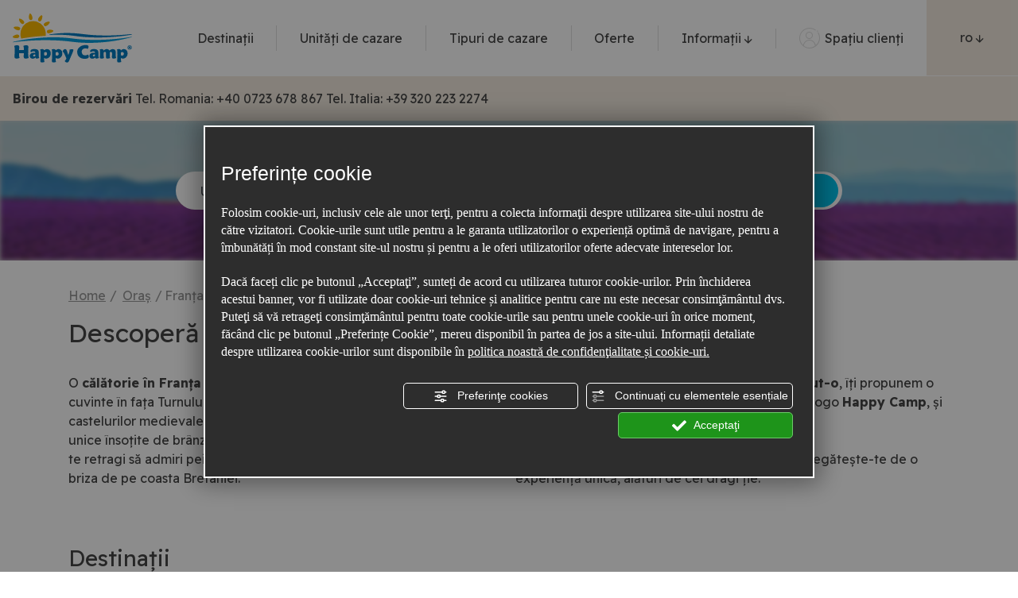

--- FILE ---
content_type: text/html; charset=utf-8
request_url: https://www.happycamp.com/ro/destina%C5%A3ii/franta
body_size: 11910
content:
<!DOCTYPE html>
<html lang="ro" >
<head><script type="text/javascript">window.isAbot = false;</script>
    <meta http-equiv="Content-Type" content="text/html; charset=utf-8" />
    <meta name="author" content="TITANKA! Spa" />
    <meta name="generator" content="TITANKA! CMS"  tpl_id="14" />
		
		<title>Campinguri în Franţa: Campinguri pentru Familii în Franţa | Happy Camp</title>    <meta name="Description" content="Alege să rezervi printre cele mai bune campinguri din Franţa pe site-ul Happycamp: un sejur unic pentru vacanțele tale în familie între relaxare și distracție." />    
        
        
    <!-- cms head tags -->
    <meta name="application-name" content="Happycamp S.p.a."><meta property="og:site_name" content="Happycamp S.p.a."><link href="https://www.google-analytics.com" rel="preconnect" crossorigin /><link href="https://www.googletagmanager.com" rel="dns-prefetch" crossorigin /><link href="https://connect.facebook.net" rel="preconnect" crossorigin /><link href="https://forms.mrpreno.net" rel="dns-prefetch" crossorigin /><link rel="canonical" href="https://www.happycamp.com/ro/destinaţii/franta" /><link  rel="alternate" hreflang="ro" href="https://www.happycamp.com/ro/destinaţii/franta"/><link  rel="alternate" hreflang="hu" href="https://www.happycamp.com/hu/helyszin/franciaorszag" /><link  rel="alternate" hreflang="it" href="https://www.happycamp.com/localita/francia" /><link  rel="alternate" hreflang="nl" href="https://www.happycamp.com/nl/plaats/frankrijk" /><link  rel="alternate" hreflang="es" href="https://www.happycamp.com/es/lugares/francia" /><link  rel="alternate" hreflang="en" href="https://www.happycamp.com/en/destination/france" /><link  rel="alternate" hreflang="pl" href="https://www.happycamp.com/pl/cel/francja" /><link  rel="alternate" hreflang="de" href="https://www.happycamp.com/de/reiseziel/frankreich" /><link rel="alternate" href="https://www.happycamp.com/en/destination/france" hreflang="x-default" /><script type="application/ld+json">{"@context":"https:\/\/schema.org\/","@type":"Organization","name":"Happycamp S.p.a.","url":"https:\/\/www.happycamp.com","telephone":"+39 045 7236800","image":"https:\/\/www.happycamp.com\/ATImg\/pix_trasp.gif","address":{"@type":"PostalAddress","streetAddress":"Via Campanello 14 ","addressLocality":"Castelnuovo Del Garda","addressRegion":"Vr","postalCode":"37014","addressCountry":"IT"}}</script>    
    <!-- cms js page params -->
    <script type="text/javascript">var cmsPageParams = {
    "ia": "5677",
    "ih": 3284,
    "ip": "162241",
    "su": false,
    "device_type": "computer",
    "asset_versioning": "1768388007",
    "site_type": "desktop",
    "is_catalog": false,
    "lang": "ro",
    "url": "http:\/\/www.happycamp.com\/ro\/destina\u0163ii\/franta",
    "type": "1",
    "other_languages": {
        "hu": "\/hu\/helyszin\/franciaorszag",
        "it": "\/localita\/francia",
        "nl": "\/nl\/plaats\/frankrijk",
        "es": "\/es\/lugares\/francia",
        "en": "\/en\/destination\/france",
        "pl": "\/pl\/cel\/francja",
        "de": "\/de\/reiseziel\/frankreich"
    },
    "relation_code": "1646735613",
    "css": {
        "libs": [
            "\/site.css?vrnsh=1&v=1768388007",
            "\/site_lib.css?vrnsh=1&v=1768388007"
        ]
    },
    "tracking": {
        "analytics": {
            "type": "gtag",
            "event_name_mode": 2
        }
    },
    "cookieConsentEnabled": true
}</script>
        
    <!-- default css -->
    <link href="/site.css?vrnsh=1&v=1768388007" rel="stylesheet" type="text/css" />    
                <!-- custom css -->
            <link href="https://www.happycamp.com/source/site.min.css?vrnsh=1&v=1768388007"  type="text/css" relfile="1"  rel="stylesheet"  />
            <!-- minify css -->
                    
    <!-- browser compatibility code -->
        

    <!-- content header -->
    <meta name="viewport" content="width=device-width, initial-scale=1, shrink-to-fit=no">


<!-- Configurazione completa della favicon -->
<link rel="apple-touch-icon" sizes="180x180" href="/source/favicon/apple-touch-icon.png">
<link rel="icon" type="image/png" sizes="32x32" href="/source/favicon/favicon-32x32.png">
<link rel="icon" type="image/png" sizes="16x16" href="/source/favicon/favicon-16x16.png">
<link rel="manifest" href="/source/favicon/site.webmanifest">
<link rel="mask-icon" href="/source/favicon/safari-pinned-tab.svg" color="#5bbad5">
<link rel="shortcut icon" href="/source/favicon/favicon.ico">
<meta name="msapplication-TileColor" content="#b91d47">
<meta name="msapplication-config" content="/source/favicon/browserconfig.xml">
<meta name="theme-color" content="#ffffff">
<!-- _Configurazione completa della favicon -->

    <!-- page extra tag head -->
    
            <script type="text/javascript">
                function getUserIdToAnalyticsByCookie(a){for(var b=a+"=",c=document.cookie.split(";"),d=0;d<c.length;d++){for(var e=c[d];" "===e.charAt(0);)e=e.substring(1,e.length);if(0===e.indexOf(b))return e.substring(b.length,e.length)}return null}
                
                function isGrantedApp(app_name){ 
                
                    var isGranted = true;
                    if(typeof cookieConsent == 'object'){
                        if(typeof cookieConsent.isGrantedApp == 'function'){
                            isGranted = cookieConsent.isGrantedApp(app_name);
                        }
                    }
                    
                    return isGranted;
                }
                
                function getTUserId(){
                      
                      if(!isGrantedApp('google_user_id')){
                            return null;
                      }

                      var user_id = null;
                      var _MRU = getUserIdToAnalyticsByCookie("_MRU"); // MYREPLY feature
                      if(_MRU){ 
                        user_id = _MRU; 
                      }else {
                          var _TCU = getUserIdToAnalyticsByCookie("_TCU"); // CATALOG feature
                          if(_TCU){ user_id = _TCU; }
                      }
                      return user_id;
                }
                
                
                
                </script><script type="text/javascript"  async src="https://www.googletagmanager.com/gtag/js?id=G-WZ3MHDRVJE"></script>
<script type="text/javascript">

                                                    window.googleAnalyticsStarted = false;
                                                    window.dataLayer = window.dataLayer || [];
                                                    function gtag(){dataLayer.push(arguments);}

                                                    function startGoogleAnalytics(){
                                                        
                                                        if('googleAnalyticsStarted' in window){
                                                            if(window.googleAnalyticsStarted == true){
                                                                console.log('analytics gia inizializzato');
                                                                return false;
                                                            }
                                                        }

                                                        var content_type = 'standard_page';
                                                        var content_group = 'localita-dettaglio';
                                                        var cookieConsentEnabled = true;
                                                
                                                        
                                                        gtag('consent', 'default', 
                                                            {
                                                                'ad_storage': 'denied',
                                                                'analytics_storage': 'denied',
                                                                'wait_for_update': 1000,
                                                                'ad_user_data': 'denied',
                                                                'ad_personalization': 'denied'
                                                            }
                                                        );

                                                        gtag('set', 'ads_data_redaction', true);

                                                        if(cookieConsentEnabled){
                                                            gtag('set', 'allow_google_signals', false);
                                                            gtag('set', 'allow_ad_personalization_signals', false);
                                                        }

                                                        if(isGrantedApp('google_ads')){
                                                            gtag('set', 'allow_google_signals', true);
                                                            gtag('set', 'allow_ad_personalization_signals', true);
                                                            
                                                        }
                                                        
                                                        gtag('js', new Date());
                                                        
                                                        var confGTag = {};
                                                        if(content_type) confGTag.content_type = content_type;
                                                        if(content_group) confGTag.content_group = content_group;

                                                        confGTag.anonymize_ip = true;
                                                        
                                                        confGTag.linker= {'domains': ['sgs-software.com','happycamp.com'],'decorate_forms': true};

                                                        var analytics_user_id = getTUserId();
                                                        if(analytics_user_id) {
                                                            confGTag.user_id = analytics_user_id;
                                                        }
                                                        
                                                    
                                                        gtag('config', 'G-WZ3MHDRVJE', confGTag);

                                                         

                                                        window.googleAnalyticsStarted = true;

                                                        if(typeof cms == 'object'){
                                                            cms.triggerEvent('GoogleAnalyticsStarted');
                                                        }else{
                                                            console.log('GoogleAnalyticsStarted');
                                                        }
                                                    }


                                                    //startGoogleAnalytics();

                                                    
                                                
    
                                                </script>            </head>
<body>
    		
				
    <div id="pgall" class="page_162241 lang-ro       related_1646735613 ">
        
<header id="blk_92282"  >
	<div id="contenuto_585727"    class="cnt d-none d-xl-block" >
            <div class="wrapper_8hdhjlro6499 super_object" id="wrapper_8hdhjlro6499">
	<div id="containerBox_13e6f1323676" class="so_content_int containerBox_13e6f1323676 container-fluid cont-menu-dsk">	<div  id="image_22169b3d0553_container" class="so_image so_content image_22169b3d0553_container  cont-logo"><a href="/ro/" target="_self" title="Homepage" ><img id="image_22169b3d0553" src="https://www.happycamp.com/source/img/common/logo-happycamp.svg?v=1768388007" width="150" height="61" alt="Logo Happy Camp" class="so_content_int image_22169b3d0553" /></a></div>
	<div id="containerBox_89d2e4d0cb86" class="so_content_int containerBox_89d2e4d0cb86 cont-menu">	<div  id="inclusion_6f9d327b8a4b_container" class="so_inclusion so_content inclusion_6f9d327b8a4b_container"><div class="wrapper_ss0zka35s3re super_object" id="wrapper_ss0zka35s3re">
	<ul aria-label="menu"   id="menu_9471c7bccf15_container" class="so_menu so_content root level1 menu_9471c7bccf15_container menu-pagine">	<li  id="button_d2a96a2c74e6_container" class="so_button so_content button_d2a96a2c74e6_container   "><a id="button_d2a96a2c74e6" href="/ro/destinaţii"  class="so_content_int button_d2a96a2c74e6 " title="" > Destinaţii</a></li>
	<li  id="button_74cf5296b34a_container" class="so_button so_content button_74cf5296b34a_container   "><a id="button_74cf5296b34a" href="/ro/structure"  class="so_content_int button_74cf5296b34a " title="" >Unităţi de cazare</a></li>
	<li  id="button_1de636158c8d_container" class="so_button so_content button_1de636158c8d_container   "><a id="button_1de636158c8d" href="/ro/tipuri-de-cazare"  class="so_content_int button_1de636158c8d " title="" >Tipuri de cazare</a></li>
	<li  id="button_6d0fc8250e6c_container" class="so_button so_content button_6d0fc8250e6c_container   "><a id="button_6d0fc8250e6c" href="/ro/oferte"  class="so_content_int button_6d0fc8250e6c " title="" >Oferte</a></li>
	<li  id="button_caefbbcaa0b4_container" class="so_button so_content button_caefbbcaa0b4_container submenu-container  "><a id="button_caefbbcaa0b4" href="#"  class="so_content_int button_caefbbcaa0b4 " title="" >Informaţii <span class="cms-icon cms-icon-angle-arrow-down"></span></a>	<ul aria-label="menu"   id="menu_6bfdd09d732a_container" class="so_menu so_content submenu level2 menu_6bfdd09d732a_container">	<li  id="button_abe042269d9a_container" class="so_button so_content button_abe042269d9a_container   no-link"><a id="button_abe042269d9a" href="#"  target="_self" class="so_content_int button_abe042269d9a " title="" >Inainte de a pleca</a></li>
	<li  id="button_6303961ebf53_container" class="so_button so_content button_6303961ebf53_container   "><a id="button_6303961ebf53" href="/ro/cainii"  class="so_content_int button_6303961ebf53 " title="" >Reglementări pentru câini</a></li>
	<li  id="button_e670b6aef095_container" class="so_button so_content button_e670b6aef095_container   "><a id="button_e670b6aef095" href="/ro/termeni-şi-condiţii"  class="so_content_int button_e670b6aef095 " title="" >Termeni şi condiţii</a></li>
	<li  id="button_20513d86399a_container" class="so_button so_content button_20513d86399a_container   "><a id="button_20513d86399a" href="/ro/ingrijirea-clientilor#faq"  target="_self" class="so_content_int button_20513d86399a " title="" >Faq</a></li>
	<li  id="button_a19c7b5155f3_container" class="so_button so_content button_a19c7b5155f3_container   no-link"><a id="button_a19c7b5155f3" href="#"  target="_self" class="so_content_int button_a19c7b5155f3 " title="" >In timpul vacantei</a></li>
	<li  id="button_5efbcab09466_container" class="so_button so_content button_5efbcab09466_container   "><a id="button_5efbcab09466" href="/ro/conditiile-sederii-in-camping"  target="_self" class="so_content_int button_5efbcab09466 " title="" >Prezenta in camping</a></li>
	<li  id="button_20873e54db3d_container" class="so_button so_content button_20873e54db3d_container   "><a id="button_20873e54db3d" href="/ro/ingrijirea-clientilor"  target="_self" class="so_content_int button_20873e54db3d " title="" >Servicii clienti</a></li>
</ul>
</li>
</ul>
</div>
</div>
	<div  id="inclusion_a86d504859df_container" class="so_inclusion so_content inclusion_a86d504859df_container "><div class="wrapper_k87x047nmsfd super_object" id="wrapper_k87x047nmsfd">
	<div  id="code_html_zy2wxg9rkjtk_container" class="so_code_html so_content code_html_zy2wxg9rkjtk_container cont-link-area-riservata"><a href="/ro/cont-personal"><i class="icon icon-user"></i> <span class="testo">Spaţiu clienţi</span></a></div>
</div>
</div>
	<div  id="languageLinks_01a394e8ca11_container" class="so_languageLinks so_content languageLinks_01a394e8ca11_container menu-lingue"><div class="rel no-pad blocco-lingue">
                                        <div class="tendina-lingue rel" aria-label="Choose language" tabindex="0" role="button">ro <span class="cms-icon cms-icon-angle-arrow-down"></span>
                                         
                                         <div id="select_lingue" class="select_lingue" tabindex="0">
                                                 <div class="item_lingue lingua_it"><a href="/localita/francia" aria-label="italiano">it</a></div>
<div class="item_lingue lingua_en"><a href="/en/destination/france" aria-label="english">en</a></div>
<div class="item_lingue lingua_de"><a href="/de/reiseziel/frankreich" aria-label="deutsch">de</a></div>
<div class="item_lingue lingua_nl"><a href="/nl/plaats/frankrijk" aria-label="nederlands">nl</a></div>
<div class="item_lingue lingua_hu"><a href="/hu/helyszin/franciaorszag" aria-label="hungarian">hu</a></div>
<div class="item_lingue lingua_pl"><a href="/pl/cel/francja" aria-label="polish">pl</a></div>
<div class="item_lingue lingua_es"><a href="/es/lugares/francia" aria-label="español">es</a></div>
                                         </div>
                                  </div>
                                </div></div>
</div>
</div>
</div>

            </div>
            <div id="cb_585727" class="cb"></div> 
	<div id="contenuto_587774"    class="cnt" >
            <div class="barra-fixed-desktop"><div class="cont-centrale"><div class="cont-form"><form class="search-form search-form-standard" method="GET" action="/ro/booking"><div class="destinazione campo-input"><select name="destinazione" class="form-control" required><option value="" class="placeholder">Unde vrei să mergi?</option><option value="1">Italia</option><option value="11">Croaţia</option><option value="53">Grecia</option><option value="12">Franţa</option><option value="13">Spania</option><option value="10">Slovenia</option><option value="14">Ungaria</option><option value="7">Austria</option></select></div><div class="ospiti campo-input"><select name="ospiti" class="form-control" required><option value="1">Oaspeți: 1</option><option value="2">Oaspeți: 2</option><option value="3">Oaspeți: 3</option><option value="4" selected>Oaspeți: 4</option><option value="5">Oaspeți: 5</option><option value="6">Oaspeți: 6</option><option value="7">Oaspeți: 7</option></select></div><div class="arrivo campo-input"><div class="input-group"><input type="text" name="arrivo" placeholder="Sosire" class="form-control" maxlength="10" /><div class="input-group-append"><span class="input-group-text"><span class="icon-calendar"></span></span></div></div></div><div class="partenza campo-input"><div class="input-group"><input type="text" name="partenza" placeholder="Plecare" class="form-control" maxlength="10" /><div class="input-group-append"><span class="input-group-text"><span class="icon-calendar"></span></span></div></div></div><div class="ricerca"><button class="btn btn-primary"><span class="icon icon-cerca"></span> Caută</button></div></form></div><div class="cont-link"><small>sau</small><br><a href="#richiedi-preventivo" class="scroll-to">Solicită o ofertă</a></div></div></div>
            </div>
            <div id="cb_587774" class="cb"></div> 
	<div id="contenuto_588396"    class="cnt d-none d-xl-block" >
            <div class="wrapper_ccz1y97z31dq super_object" id="wrapper_ccz1y97z31dq">
	<div id="containerBox_ea228c62e7aa" class="so_content_int containerBox_ea228c62e7aa container-fluid cont-contatti-dsk">	<div  id="code_html_93667bd71235_container" class="so_code_html so_content code_html_93667bd71235_container cont-tel"><b>Birou de rezervări</b> <span class="testo">Tel. Romania: </span><a class="numero" href="tel:+40072367886">+40 0723 678 867</a> <span class="testo">Tel. Italia: </span><a class="numero" href="tel:+393202232274">+39 320 223 2274</a></div>
	<div  id="code_html_f3b6d5541454_container" class="so_code_html so_content code_html_f3b6d5541454_container cont-richiedi-preventivo"><i class="icon icon-calendar2"></i> <a href="#richiedi-preventivo" class="scroll-to">Solicită o ofertă</a></div>
</div>
</div>

            </div>
            <div id="cb_588396" class="cb"></div>
</header>

<header id="blk_92509"  class="header-mobile d-xl-none" >
	<div id="contenuto_585741"    class="cnt" >
            <div class="wrapper_np3qdo3j20ox super_object" id="wrapper_np3qdo3j20ox">
	<div id="containerBox_2573b0b2c156" class="so_content_int containerBox_2573b0b2c156 cont-menu-mobile-top">	<div id="containerBox_8602229f1132" class="so_content_int containerBox_8602229f1132 container-fluid">	<div  id="code_html_4ece3f6ca5e9_container" class="so_code_html so_content code_html_4ece3f6ca5e9_container "><div class="menu-mobile-top">
    <a class="btn-hamburger" href="#"><i class="icon-menu"></i></a>
    <a class="link-homepage" title="Homepage" href="/ro/">
        <img class="default" src="https://www.happycamp.com/source/img/common/logo-happycamp.svg" alt="Logo Happy Camp" width="100" height="41" />
        <img class="fixed" src="https://www.happycamp.com/source/img/common/logo-happycamp-mobi.svg" alt="Logo Happy Camp - Just Text" width="100" height="41" />
    </a>
    <a href="/ro/booking" class="btn btn-primary"><i class="icon-cerca"></i> Caută</a>
</div></div>
</div>
</div>
</div>

            </div>
            <div id="cb_585741" class="cb"></div> 
	<div id="contenuto_585945"    class="cnt cont-menu-laterale-content" >
            <div class="wrapper_8d5gy9c7o61q super_object" id="wrapper_8d5gy9c7o61q">
	<div id="containerBox_34b66e9f0fd3" class="so_content_int containerBox_34b66e9f0fd3 menu-laterale-content">	<div  id="inclusion_037be33ea330_container" class="so_inclusion so_content inclusion_037be33ea330_container "><div class="wrapper_ss0zka35s3re super_object" id="wrapper_ss0zka35s3re">
	<ul aria-label="menu"   id="menu_9471c7bccf15_container" class="so_menu so_content root level1 menu_9471c7bccf15_container menu-pagine">	<li  id="button_d2a96a2c74e6_container" class="so_button so_content button_d2a96a2c74e6_container   "><a id="button_d2a96a2c74e6" href="/ro/destinaţii"  class="so_content_int button_d2a96a2c74e6 " title="" > Destinaţii</a></li>
	<li  id="button_74cf5296b34a_container" class="so_button so_content button_74cf5296b34a_container   "><a id="button_74cf5296b34a" href="/ro/structure"  class="so_content_int button_74cf5296b34a " title="" >Unităţi de cazare</a></li>
	<li  id="button_1de636158c8d_container" class="so_button so_content button_1de636158c8d_container   "><a id="button_1de636158c8d" href="/ro/tipuri-de-cazare"  class="so_content_int button_1de636158c8d " title="" >Tipuri de cazare</a></li>
	<li  id="button_6d0fc8250e6c_container" class="so_button so_content button_6d0fc8250e6c_container   "><a id="button_6d0fc8250e6c" href="/ro/oferte"  class="so_content_int button_6d0fc8250e6c " title="" >Oferte</a></li>
	<li  id="button_caefbbcaa0b4_container" class="so_button so_content button_caefbbcaa0b4_container submenu-container  "><a id="button_caefbbcaa0b4" href="#"  class="so_content_int button_caefbbcaa0b4 " title="" >Informaţii <span class="cms-icon cms-icon-angle-arrow-down"></span></a>	<ul aria-label="menu"   id="menu_6bfdd09d732a_container" class="so_menu so_content submenu level2 menu_6bfdd09d732a_container">	<li  id="button_abe042269d9a_container" class="so_button so_content button_abe042269d9a_container   no-link"><a id="button_abe042269d9a" href="#"  target="_self" class="so_content_int button_abe042269d9a " title="" >Inainte de a pleca</a></li>
	<li  id="button_6303961ebf53_container" class="so_button so_content button_6303961ebf53_container   "><a id="button_6303961ebf53" href="/ro/cainii"  class="so_content_int button_6303961ebf53 " title="" >Reglementări pentru câini</a></li>
	<li  id="button_e670b6aef095_container" class="so_button so_content button_e670b6aef095_container   "><a id="button_e670b6aef095" href="/ro/termeni-şi-condiţii"  class="so_content_int button_e670b6aef095 " title="" >Termeni şi condiţii</a></li>
	<li  id="button_20513d86399a_container" class="so_button so_content button_20513d86399a_container   "><a id="button_20513d86399a" href="/ro/ingrijirea-clientilor#faq"  target="_self" class="so_content_int button_20513d86399a " title="" >Faq</a></li>
	<li  id="button_a19c7b5155f3_container" class="so_button so_content button_a19c7b5155f3_container   no-link"><a id="button_a19c7b5155f3" href="#"  target="_self" class="so_content_int button_a19c7b5155f3 " title="" >In timpul vacantei</a></li>
	<li  id="button_5efbcab09466_container" class="so_button so_content button_5efbcab09466_container   "><a id="button_5efbcab09466" href="/ro/conditiile-sederii-in-camping"  target="_self" class="so_content_int button_5efbcab09466 " title="" >Prezenta in camping</a></li>
	<li  id="button_20873e54db3d_container" class="so_button so_content button_20873e54db3d_container   "><a id="button_20873e54db3d" href="/ro/ingrijirea-clientilor"  target="_self" class="so_content_int button_20873e54db3d " title="" >Servicii clienti</a></li>
</ul>
</li>
</ul>
</div>
</div>
	<div  id="languageLinks_c8a517ba0b51_container" class="so_languageLinks so_content languageLinks_c8a517ba0b51_container menu-lingue"><div class="rel no-pad blocco-lingue">
                                        <div class="tendina-lingue rel" aria-label="Choose language" tabindex="0" role="button">ro <span class="cms-icon cms-icon-angle-arrow-down"></span>
                                         
                                         <div id="select_lingue" class="select_lingue" tabindex="0">
                                                 <div class="item_lingue lingua_it"><a href="/localita/francia" aria-label="italiano">it</a></div>
<div class="item_lingue lingua_en"><a href="/en/destination/france" aria-label="english">en</a></div>
<div class="item_lingue lingua_de"><a href="/de/reiseziel/frankreich" aria-label="deutsch">de</a></div>
<div class="item_lingue lingua_nl"><a href="/nl/plaats/frankrijk" aria-label="nederlands">nl</a></div>
<div class="item_lingue lingua_hu"><a href="/hu/helyszin/franciaorszag" aria-label="hungarian">hu</a></div>
<div class="item_lingue lingua_pl"><a href="/pl/cel/francja" aria-label="polish">pl</a></div>
<div class="item_lingue lingua_es"><a href="/es/lugares/francia" aria-label="español">es</a></div>
                                         </div>
                                  </div>
                                </div></div>
	<div  id="code_html_c880a721a62d_container" class="so_code_html so_content code_html_c880a721a62d_container "><div class="cont-link-area-riservata">
    <a href="/ro/cont-personal" rel="noopener" target="_blank"><i class="icon icon-user"></i> Spaţiu clienţi</a>
</div>

<div class="cont-tel">
    <div class="cont-icon"><i class="icon icon-tel"></i></div>
    <div class="cont-text">
        <!-- <div class="label">Birou de rezervări</div>
        <div class="num"><span class="testo">Tel. Romania: </span><a class="numero" href="tel:+40072367886">+40 0723 678 867</a><br />
<span class="testo">Tel. Italia: </span><a class="numero" href="tel:+393202232274">+39 320 223 2274</a><br />
<a class="email" href="mailto:claudia@happycamp.com">claudia@happycamp.com</a><br />
<a class="email" href="mailto:happycampro@gmail.com">happycampro@gmail.com</a></div> -->
        <div class="label">Birou de rezervări</div>
<div class="num">Tel. Romania: <a class="numero" href="tel:+40072367886">+40 0723 678 867</a><br />
Tel. Italia: </span><a class="numero" href="tel:+393202232274">+39 320 223 2274</a>
</div>
    </div>
</div>
<!--
<div class="cont-richiedi-preventivo-btn">
    <a class="btn btn-secondary btn-block scroll-to" href="#richiedi-preventivo"><i class="icon-calendar2"></i>&nbsp; Solicită o ofertă</a>
</div>--></div>
</div>
</div>

            </div>
            <div id="cb_585945" class="cb"></div>
</header>

<main id="blk_92279"  >
	<div id="contenuto_587953"    class="cnt" >
            <div class="pagina-destinazione"><div class="d-lg-block d-none cont-header-pagina"><div class="background" style="background-image: url('/inc/scripts/crop.php?img=https%3A%2F%2Fbackoffice3.titanka.com%2Fverticalizzazioni%2F5677%2F330%2Fupload%2Flocalita%2F1513166479_francia.jpg&w=1920&h=180&o=5')"></div><div class="ombra"></div><div class="header-pagina"><form class="search-form search-form-standard" method="GET" action="/ro/booking"><div class="destinazione campo-input"><select name="destinazione" class="form-control" required><option value="" class="placeholder">Unde vrei să mergi?</option><option value="1">Italia</option><option value="11">Croaţia</option><option value="53">Grecia</option><option value="12">Franţa</option><option value="13">Spania</option><option value="10">Slovenia</option><option value="14">Ungaria</option><option value="7">Austria</option></select></div><div class="ospiti campo-input"><select name="ospiti" class="form-control" required><option value="1">Oaspeți: 1</option><option value="2">Oaspeți: 2</option><option value="3">Oaspeți: 3</option><option value="4" selected>Oaspeți: 4</option><option value="5">Oaspeți: 5</option><option value="6">Oaspeți: 6</option><option value="7">Oaspeți: 7</option></select></div><div class="arrivo campo-input"><div class="input-group"><input type="text" name="arrivo" placeholder="Sosire" class="form-control" maxlength="10" /><div class="input-group-append"><span class="input-group-text"><span class="icon-calendar"></span></span></div></div></div><div class="partenza campo-input"><div class="input-group"><input type="text" name="partenza" placeholder="Plecare" class="form-control" maxlength="10" /><div class="input-group-append"><span class="input-group-text"><span class="icon-calendar"></span></span></div></div></div><div class="ricerca"><button class="btn btn-primary"><span class="icon icon-cerca"></span> Caută</button></div></form></div></div><div class="container"><ul class="breadcrumb" itemscope itemtype="https://schema.org/BreadcrumbList"><li itemprop="itemListElement" itemscope itemtype="https://schema.org/ListItem">
                        <a itemprop="item" href="/ro/">
                            <span itemprop="name">Home</span></a>
                            <meta itemprop="position" content="1" />
                    </li><li itemprop="itemListElement" itemscope itemtype="https://schema.org/ListItem">
                        <a itemprop="item" href="/ro/destinaţii">
                            <span itemprop="name">Oraş</span></a>
                            <meta itemprop="position" content="2" />
                    </li><li class="no-href">Franţa</li></ul><div class="blocco blocco-testo"><h1>Descoperă Franţa</h1><div class="testo">O <b>călătorie &icirc;n Franţa</b> te scufundă &icirc;n lanurile de lavandă, te lasă fără cuvinte &icirc;n faţa Turnului Eiffel, te poartă &icirc;n atmosfera magică a castelurilor medievale şi te &icirc;nc&acirc;ntă cu propuneri culinare tradiţionale unice &icirc;nsoţite de br&acirc;nzeturi şi vinuri de calitate superioară&hellip; ca după să te retragi să admiri peisaje minunate, de la verdele aprins al mării la briza de pe coasta Bretaniei.<br>
&nbsp;<br>
Dacă <b>vrei să vizitezi Franţa cum nu ai mai facut-o</b>, &icirc;ţi propunem o vacanţă &icirc;n camping. Alege campingul francez cu logo <b>Happy Camp</b>, şi vei fi plăcut surprins de ce vei descoperi.<br>
<br>
Completează rezervarea &icirc;n c&acirc;ţiva paşi simpli şi pregăteşte-te de o experienţă unică, alături de cei dragi ţie.</div></div><div class="blocco blocco-destinazioni"><h2>Destinaţii</h2><div class="elenco elenco-destinazioni"><div class="row"><div class="col-12 col-sm-6 col-xl-3"><div class="box box-destinazione" data-nome="Franţa - Mare"><div class="cont-foto"><a href="/ro/destinaţii/franta/mare" title="Mare"><picture><source srcset="/inc/scripts/crop.php?img=https%3A%2F%2Fbackoffice3.titanka.com%2Fverticalizzazioni%2F5677%2F330%2Fupload%2Flocalita%2F1441896014_francia-mare.jpg&w=400&h=325&o=5&f=webp" width="400" height="325" type="image/webp"><img src="/inc/scripts/crop.php?img=https%3A%2F%2Fbackoffice3.titanka.com%2Fverticalizzazioni%2F5677%2F330%2Fupload%2Flocalita%2F1441896014_francia-mare.jpg&w=400&h=325&o=5" alt="Mare" width="400" height="325" class="img-fluid" /></picture></a></div><div class="nome"><a href="/ro/destinaţii/franta/mare" title="Mare">Mare</a></div><div class="num-strutture"><strong>1</strong> structură</div></div></div></div></div></div><div class="blocco blocco-strutture"><h2>Structuri Happy Camp</h2><div class="elenco elenco-strutture"><div class="row"><div class="col-12 col-sm-6 col-xl-3"><div class="box box-struttura" data-nome="Camping Le Domaine La Yole"><div class="cont-foto"><a href="/ro/structure/camping-le-domaine-la-yole" title="Camping Le Domaine La Yole"><picture><source srcset="/inc/scripts/crop.php?img=https%3A%2F%2Fbackoffice3.titanka.com%2Fverticalizzazioni%2F5677%2F330%2Fupload%2Fstruttura%2F1731582471_domaine-la-yole-1.jpg&w=400&h=485&o=5&f=webp" width="400" height="485" type="image/webp"><img src="/inc/scripts/crop.php?img=https%3A%2F%2Fbackoffice3.titanka.com%2Fverticalizzazioni%2F5677%2F330%2Fupload%2Fstruttura%2F1731582471_domaine-la-yole-1.jpg&w=400&h=485&o=5" alt="Camping Le Domaine La Yole" width="400" height="485" loading="lazy" class="img-fluid" /></picture><div class="pet-friendly" title="Pet Friendly"><span class="icon-animali-ammessi"></span></div></a></div><div class="cont-dati"><div class="nome"><a href="/ro/structure/camping-le-domaine-la-yole" title="Camping Le Domaine La Yole">Camping Le Domaine La Yole</a></div><div class="stelle"><div class="stelle"><span class="icon-stella"></span><span class="icon-stella"></span><span class="icon-stella"></span><span class="icon-stella"></span><span class="icon-stella"></span></div></div><div class="localita">Franţa&nbsp;-&nbsp;Mare</div><div class="prezzo">de <strong>€&nbsp;55,00</strong> pe noapte</div></div></div></div></div></div></div><div class="blocco blocco-mappa"><div class="tab"><button class="btn btn-block btn-toggle-tab btn-beige"><span class="btn-testo btn-testo-open">Afișează harta</span> <span class="btn-testo btn-testo-close">Închide harta</span> <span class="icon-oc icon-freccia-2-giu"></span></button><div class="contenuto"><div class="mappa mappa-strutture" data-key="AIzaSyD-0rAoWF9UIk6ovMWUZ7KWtzl0XsjATe0" data-strutture="[{&quot;urlFoto&quot;:&quot;\/inc\/scripts\/crop.php?img=https%3A%2F%2Fbackoffice3.titanka.com%2Fverticalizzazioni%2F5677%2F330%2Fupload%2Fstruttura%2F1731582471_domaine-la-yole-1.jpg&amp;w=90&amp;h=90&amp;o=5&quot;,&quot;stelle&quot;:5,&quot;nome&quot;:&quot;Camping Le Domaine La Yole&quot;,&quot;url&quot;:&quot;\/ro\/structure\/camping-le-domaine-la-yole&quot;,&quot;lat&quot;:&quot;43.248668&quot;,&quot;lng&quot;:&quot;3.2923299999999927&quot;,&quot;alberoLocalita&quot;:[&quot;Fran&amp;#355;a&quot;,&quot;Mare&quot;]}]">Loading ...</div></div></div></div></div></div>
            </div>
            <div id="cb_587953" class="cb"></div>
</main>

<div id="blk_96897"  >
</div>

<div id="blk_92281"  class="layout-offers-list" >
	<div id="contenuto_587941"    class="cnt" >
            
            </div>
            <div id="cb_587941" class="cb"></div>
</div>

<footer id="blk_92280"  >
	<div id="contenuto_585201"    class="cnt" >
            <div class="wrapper_jwgosqche52a super_object" id="wrapper_jwgosqche52a">
	<div id="containerBox_07048a7d3d38" class="so_content_int containerBox_07048a7d3d38 row-newsletter mb-5">	<div id="containerBox_5366e4e71343" class="so_content_int containerBox_5366e4e71343 container pt-5 pb-5">	<div  id="code_html_0fe56f417383_container" class="so_code_html so_content code_html_0fe56f417383_container "><h2 class="titolo">Înscrie-te la newsletter</h2></div>
	<div  id="newsletterForm_49970f4482a4_container" class="so_newsletterForm so_content newsletterForm_49970f4482a4_container cont-form"><div id="newsletterForm_49970f4482a4" class="so_content_int newsletterForm_49970f4482a4" ><div id="wrapper_email_min" class="titanka-form-newsletter-minimal wrapper_email_min">
                 <form name="form-newsletter-minimal" action="/void" method="post" ia="5677" ln="ro" tkn="0" recaptcha="0" multilist="0" multilist_mode="single"><input name="sp" value="eNoNiV0KgCAMgO+y5xCtbNBlRHTEoFJkCRHd3b19Px9wDlGEO0uEHfyGCBOc8T7UWlHO1DlRkLeSplSu+gg1HVzVnXVmReMXM1uEfwABGhfU" type="hidden" /><input name="lists" value="eNqLVjI0MDI3srBUigUADk8Cag==" type="hidden" /><div style="float:left" class="field_email_min">
                <input type="text" id="email_min" placeholder="Email" req="1" name="email" label="Email" aria-labelledby="email_min" title="Email" class="modulo_email_min" value="">
            </div><div style="float:left" class="field_button_min">
            <input type="button" id="button_email_min" style="cursor:pointer" value="&Icirc;nscrieti - va" class="bottone_email_min bt_subscribe" >
        </div>
                <div style="clear:both"></div>
                
                <div class="newsletter_min_cont_privacy link_email" >
                    <input name="privacy" type="checkbox" value="" req="1" label="Privacy Policy" id="privacy_policy_nl_761">
                    <label for="privacy_policy_nl_761">Am citit <a href="#" onclick="viewPrivacyPolicyAttivita( 'ro', '5677', this, 'form_newsletter'); return false;" style="text-decoration:underline !important;" >privacy policy</a>
</label>
                </div></form>
                 </div></div></div>
</div>
</div>
	<div id="containerBox_dcedd3f6b8a4" class="so_content_int containerBox_dcedd3f6b8a4 container">	<div  id="inclusion_9d56dec3f00e_container" class="so_inclusion so_content inclusion_9d56dec3f00e_container"><div class="wrapper_legwom37pcg4 super_object" id="wrapper_legwom37pcg4">
	<div  class="so_row engine_bootstrap row_0wfh1a06rljf row clearfix" id="row_0wfh1a06rljf">
	<div  class="so_column engine_bootstrap column_77ab2936b5d1 col-8 offset-2 col-md-6 offset-md-3 col-lg-4 offset-lg-4 col-xl-2 offset-xl-5" id="column_77ab2936b5d1">
	<div  id="image_5dbac289d170_container" class="so_image so_content image_5dbac289d170_container  mb-5 text-center"><a href="/ro/" target="_self" title="Homepage" ><img id="image_5dbac289d170" src="https://www.happycamp.com/source/img/common/logo-happycamp.svg?v=1768388007" loading="lazy" class="so_content_int image_5dbac289d170 img-fluid" width="280" height="114" alt="Logo" /></a></div>
</div>

</div>

</div>
</div>
	<div  class="so_row engine_bootstrap row_3c43a40f2774 row clearfix" id="row_3c43a40f2774">
	<div  class="so_column engine_bootstrap column_121fc7064089 col-12" id="column_121fc7064089">
	<div  id="code_html_ee9ac405ec92_container" class="so_code_html so_content code_html_ee9ac405ec92_container mb-5"><a class="btn btn-lg btn-outline-primary btn-block" href="https://catalogo.happycamp.com" rel="noopener" target="_blank"><i class="icon-catalogo"></i>&nbsp;&nbsp;Răsfoieşte catalogul online</a></div>
</div>

</div>

	<div  id="inclusion_350da65ccff0_container" class="so_inclusion so_content inclusion_350da65ccff0_container"><div class="wrapper_87ce9rytp10r super_object" id="wrapper_87ce9rytp10r">
	<div id="containerBox_gwry1m3q9qqe" class="so_content_int containerBox_gwry1m3q9qqe row-contatti">	<div  class="so_row engine_bootstrap row_053844d89e0e row clearfix" id="row_053844d89e0e">
	<div  class="so_column engine_bootstrap column_19fe7fe6a451 col-12 col-md-6 col-xl-3 " id="column_19fe7fe6a451">
	<div  id="text_4ce9d6e96f6d_container" class="so_text so_content text_4ce9d6e96f6d_container cont-contatti box">
            <span id="text_4ce9d6e96f6d" class="so_content_int text_4ce9d6e96f6d">
            <div class="titolo">Birou de rezervări</div>

<div class="testo"><b>HAPPY CAMP FAMILY HOLIDAYS S.R.L.</b><br />
Strada Mărăşeşti, Nr. 49, Bloc 29, Scara D, ap. 4<br />
Suceava (SV) Romania<br />
	<span class="testo">Tel. Romania: </span><a class="numero" href="tel:+40072367886">+40 0723 678 867</a><br />
<span class="testo">Tel. Italia: </span><a class="numero" href="tel:+393202232274">+39 320 223 2274</a><br />
<a class="email" href="mailto:claudia@happycamp.com">claudia@happycamp.com</a><br />
<a class="email" href="mailto:happycampro@gmail.com">happycampro@gmail.com</a></div>

            </span></div>
</div>

	<div  class="so_column engine_bootstrap column_b270cf45734f col-12 col-md-6 col-xl-3 " id="column_b270cf45734f">
	<div  id="code_html_0e21f2a3c680_container" class="so_code_html so_content code_html_0e21f2a3c680_container cont-info-utili box"><div class="titolo">Informaţii utile</div>
<div class="testo">
    <ul class="no-style">
        <li><a href="/ro/contacte">Contacte</a></li>
        <li><a href="/ro/unde-ne-găsiţi">Unde suntem</a></li>
    </ul>
</div></div>
</div>

	<div  class="so_column engine_bootstrap column_586d84ff5a7f col-12 col-md-6 col-xl-2 " id="column_586d84ff5a7f">
	<div  id="code_html_151fcf30a2ce_container" class="so_code_html so_content code_html_151fcf30a2ce_container cont-comunity box"><div class="titolo">Community</div>
<div class="testo">
    <ul class="no-style">
        <li><a href="https://www.facebook.com/pages/Happy-Camp/102901639835444" rel="noopener" target="_blank">Facebook</a></li>
        <li><a href="https://www.youtube.com/channel/UCyW3jORGSMvkgUTUTzIKOJg" rel="noopener" target="_blank">YouTube</a></li>
        <li><a href="https://www.instagram.com/happycampfamilyholidays/" rel="noopener" target="_blank">Instagram</a></li>
        <li><a href="/ro/socialwall.php">Social Wall</a></li>
        <li><a href="/ro/multimedia">Social Media</a></li>
    </ul>
</div></div>
</div>

	<div  class="so_column engine_bootstrap column_770a9dd1b861 col-12 col-md-6 col-xl-2 " id="column_770a9dd1b861">
	<div  id="code_html_29a0fa214bd4_container" class="so_code_html so_content code_html_29a0fa214bd4_container cont-download-app box"><div class="titolo">Descarcă App</div>
<div class="testo">
    <ul class="no-style">
        <li>
            <img height="23" src="https://www.happycamp.com/source/img/common/bella-italia-holidays.png" width="27" loading="lazy" alt="Logo Bella Italia Holidays" />&nbsp;Bella Italia Holidays
        </li>
        <li>
            <a href="https://play.google.com/store/apps/details?id=it.campingbellaitalia.app&amp;hl=it&amp;gl=IT" rel="noopener" target="_blank">
                <img src="https://www.happycamp.com/source/img/common/appstore-android.png" width="117" height="27" loading="lazy" alt="Logo Andoid App Store" />
            </a>
        </li>
        <li>
            <a href="https://apps.apple.com/it/app/bella-italia-holidays/id1557462315" rel="noopener" target="_blank">
                <img src="https://www.happycamp.com/source/img/common/appstore-ios.png" width="117" height="31" loading="lazy" alt="Logo Apple App Store" />
            </a>
        </li>
    </ul>
</div></div>
</div>

	<div  class="so_column engine_bootstrap column_1d97c70531b4 col-12 col-xl-2 " id="column_1d97c70531b4">
	<div  id="code_html_f344f3ee9a74_container" class="so_code_html so_content code_html_f344f3ee9a74_container cont-cerca-nel-sito"><div class="area-riservata box">
    <div class="titolo"><i class="icon icon-user"></i> Spaţiu clienţi</div> 
    <div class="testo">
        <a href="/ro/cont-personal">Click aici</a> pentru a accesa<br>secţiunea dedicată ţie
    </div>
</div>
<div class="cerca-nel-sito box">
    <div class="titolo"><i class="icon icon-cerca-sito"></i> Caută pe site</div> 
    <div class="testo">
        <select 
        class="form-control search-autocomplete" 
        name="search-autocomplete" 
        data-noresults-text="Căutarea nu a produs niciun rezultat, te rugăm să încerci din nou"
        autocomplete="off"
        >
        </select>
    </div>
</div></div>
</div>

</div>

</div>
</div>
</div>
	<div  id="inclusion_7eac56ee4d5f_container" class="so_inclusion so_content inclusion_7eac56ee4d5f_container"><div class="wrapper_wbzn8brlexm5 super_object" id="wrapper_wbzn8brlexm5">
	<div  class="so_row engine_bootstrap row_x5rm8orwb0lo row clearfix row-credits" id="row_x5rm8orwb0lo">
	<div  class="so_column engine_bootstrap column_dcd7cd2590a3 col-lg-6 col-12 sx" id="column_dcd7cd2590a3">
	<div  id="anagraphicData_e73ee8fde450_container" class="so_anagraphicData so_content anagraphicData_e73ee8fde450_container cont-sede-legale">Sediu social: Via Campanello 14 <br class="d-sm-none"><span class="d-none d-sm-inline">-</span> 37014 Castelnuovo del Garda (VR) Italia<br>
Cap. soc. €500.000,00 i.v. <br class="d-sm-none"><span class="d-none d-sm-inline">-</span> Nr.TVA-C.F.-R.I.: 02919960233 - REA: VR-295152<br>
<a href="#privacy" id="_privacy" class="ABC_link" onclick="viewPrivacyPolicyAttivita('ro','5677'); return false" >Privacy & Cookie Policy</a> - <a href="#" id="bt_manage_cookie" class="ABC_link bt_manage_cookie" onclick="if(typeof startCookiePolicy == 'function'){startCookiePolicy(true);};return false;" >Preferinţe cookies</a></div>
</div>

	<div  class="so_column engine_bootstrap column_7aa2d01a110f col-lg-6 col-12 dx" id="column_7aa2d01a110f">
	<div  id="text_2ac3de04a9ca_container" class="so_text so_content text_2ac3de04a9ca_container cont-btn-top">
            <span id="text_2ac3de04a9ca" class="so_content_int text_2ac3de04a9ca">
            <button class="btn btn-circle btn-top scroll-to" data-href="#pgall"><i class="icon icon-freccia-su"></i></button><br />

            </span></div>
	<div id="creditsTitanka_1b7dd14a21da" class="so_content_int creditsTitanka_1b7dd14a21da cont-credits"><span class="site_credits"><span type="8" title="TITANKA! Spa &copy; 2022">Credits TITANKA! Spa</span></span><span class="site_credits_year" style="display:none"> &copy; 2022</span><script type="text/javascript">
                                window.addEventListener('load', function() {
                                    var timer;
                                    var nodeCredits = document.querySelector('.site_credits');
                                    var nodeCreditsYear = document.querySelector('.site_credits_year');
                                    
                                    if(nodeCredits){
                                        nodeCredits.addEventListener('touchstart', function(e) {
                                            timer = setTimeout(function() {nodeCreditsYear.style.display = 'inline';}, 750);
                                        }, {passive: true});
                                        nodeCredits.addEventListener('touchend', function(e) {
                                            clearTimeout(timer);
                                            nodeCreditsYear.style.display = 'none';
                                        }, {passive: true});
                                    }
                            
                                    

                                });
                            </script></div>
</div>

</div>

</div>
</div>
</div>
	<div  id="code_html_111c1a714262_container" class="so_code_html so_content code_html_111c1a714262_container "><script type="text/javascript" src="https://cdn.arch01.xyz/carrier/launcher.js?wid=happy_camp_1141" id="aimageCarrier"></script></div>
</div>

            </div>
            <div id="cb_585201" class="cb"></div> 
	<div id="contenuto_626570"    class="cnt" >
            
            </div>
            <div id="cb_626570" class="cb"></div>
</footer>
    </div>
	
 
            <!-- library js -->
        <script type="text/javascript" defer src="/js_source/jquery/jquery-3.5.1.min.js?vrnsh=1&v=1768388007"></script>
<script type="text/javascript" defer src="/js_source/bootstrap/4.3.1/popper1.16.1.js?vrnsh=1&v=1768388007"></script>
<script type="text/javascript" defer src="/js_source/bootstrap/4.3.1/bootstrap.min.js?vrnsh=1&v=1768388007"></script>
<script type="text/javascript" defer src="/js_source/bootbox/5.5.2/bootbox.all.min.js?vrnsh=1&v=1768388007"></script>    		

    <!-- libraries script configuration -->
    <script defer type="text/javascript">
		if(typeof bootbox == 'object' && typeof cmsPageParams == 'object') {
			bootbox.setLocale(cmsPageParams.lang);
		}
</script>	
    	    <!-- cufon lib -->
	        	
    <!-- default js -->
    <script src="/site.js?vrnsh=1&v=1768388007" type="text/javascript"  defer></script>	
    <!-- script menu -->
    		
			
	
    	    <!-- custom js -->
	               
            <script type="text/javascript" defer="defer" rel="js_content_script">
                                        /* js: superObject (585727) */
                        

                                        /* js: superObject (585201) */
                        


                        </script>
        
            <style type="text/css" rel="css_content_script">
                            /* CSS: superObject (585727) */
                .wrapper_8hdhjlro6499 img{max-width:100%}.tendina-lingue{ cursor: pointer;
                                position:relative;}
.item_lingue>a {padding: 2px 0;display: block;}
.languageLinks_01a394e8ca11_container .blocco-lingue a ,.languageLinks_01a394e8ca11_container .blocco-lingue {font-size: 16px;}
.so_languageLinks .blocco-lingue a{text-decoration:none;}
.so_languageLinks .blocco-lingue .cms-icon-angle-arrow-down{font-size:10px}
.tendina-lingue #select_lingue{width: 100%;
                                max-width: 200px;
                                margin: 0 auto;
                                line-height:normal;
                                left: 0;
                                top: 18px;
                                right: 0;
                                z-index: 9;
                                position: absolute;
                                visibility: hidden;
                                opacity: 0;
                                z-index: 10;
                                -webkit-transform-origin: 0% 0%;
                                -moz-transform-origin: 0% 0%;
                                transform-origin: 0% 0%;
                                -webkit-transform-style: preserve-3d;
                                -moz-transform-style: preserve-3d;
                                transform-style: preserve-3d;
                                -webkit-transition: .4s linear;
                                transition: .4s linear;}
.tendina-lingue:hover #select_lingue{visibility: visible;
                            opacity: 1;}
.wrapper_k87x047nmsfd img{max-width:100%}.wrapper_ss0zka35s3re img{max-width:100%}ul.menu_9471c7bccf15_container:after{content: " ";
                    display: table;
                    clear:both;
}
ul.menu_9471c7bccf15_container,ul.menu_9471c7bccf15_container ul {padding-inline-start: 0;padding: 0;margin: 0;}
ul.menu_9471c7bccf15_container {margin: 0;
                          padding: 0;
                          list-style: none;}
ul.menu_9471c7bccf15_container a {position: relative;
                          }
ul.menu_9471c7bccf15_container.root > li > a{display: block;
                          /*padding: 10px;*/}
ul.menu_9471c7bccf15_container .cms-icon-angle-arrow-down{padding-left: 2px;
                        font-size: 50%;}
ul.menu_9471c7bccf15_container .cms-icon-angle-arrow-pointing-to-right{padding-left: 2px;
                        font-size: 50%;}
ul.menu_9471c7bccf15_container.root .submenu {position: absolute;
                          
                          z-index: 10; 
                          -webkit-transition: .2s linear;
                          transition: .2s linear;
                          /*min-width:  -webkit-fill-available;*/
                          /*margin-top: 40px;*/
                          }
@media only screen and (min-width: 992px) {
ul.menu_9471c7bccf15_container.root .submenu {
                    visibility: hidden;
                    opacity: 0;
                }}
ul.menu_9471c7bccf15_container.root .submenu li{display: grid;
                         position:relative;
                          }
ul.menu_9471c7bccf15_container.root.level1 .submenu .submenu{display: block;
                        position: absolute;
                          left: 100%;
                          top: 0px;
                          -webkit-transition: .2s linear;
                          transition: .2s linear;}
ul.menu_9471c7bccf15_container.root .submenu .submenu{position: absolute;
                          left: 100%;
                          margin-top:0;
                          -webkit-transition: .2s linear;
                          transition: .2s linear;
                          top:0px;
                          }
ul.menu_9471c7bccf15_container.root li:hover > .submenu{visibility: visible;
                          opacity: 1;}

                            /* CSS: superObject remap css page(585727) */
                

                            /* CSS: superObject (588396) */
                .wrapper_ccz1y97z31dq img{max-width:100%}
                            /* CSS: superObject (585741) */
                .wrapper_np3qdo3j20ox img{max-width:100%}
                            /* CSS: superObject (585945) */
                .wrapper_8d5gy9c7o61q img{max-width:100%}.tendina-lingue{ cursor: pointer;
                                position:relative;}
.item_lingue>a {padding: 2px 0;display: block;}
.languageLinks_c8a517ba0b51_container .blocco-lingue a ,.languageLinks_c8a517ba0b51_container .blocco-lingue {font-size: 16px;}
.so_languageLinks .blocco-lingue a{text-decoration:none;}
.so_languageLinks .blocco-lingue .cms-icon-angle-arrow-down{font-size:10px}
.tendina-lingue #select_lingue{width: 100%;
                                max-width: 200px;
                                margin: 0 auto;
                                line-height:normal;
                                left: 0;
                                top: 18px;
                                right: 0;
                                z-index: 9;
                                position: absolute;
                                visibility: hidden;
                                opacity: 0;
                                z-index: 10;
                                -webkit-transform-origin: 0% 0%;
                                -moz-transform-origin: 0% 0%;
                                transform-origin: 0% 0%;
                                -webkit-transform-style: preserve-3d;
                                -moz-transform-style: preserve-3d;
                                transform-style: preserve-3d;
                                -webkit-transition: .4s linear;
                                transition: .4s linear;}
.tendina-lingue:hover #select_lingue{visibility: visible;
                            opacity: 1;}
.wrapper_ss0zka35s3re img{max-width:100%}ul.menu_9471c7bccf15_container:after{content: " ";
                    display: table;
                    clear:both;
}
ul.menu_9471c7bccf15_container,ul.menu_9471c7bccf15_container ul {padding-inline-start: 0;padding: 0;margin: 0;}
ul.menu_9471c7bccf15_container {margin: 0;
                          padding: 0;
                          list-style: none;}
ul.menu_9471c7bccf15_container a {position: relative;
                          }
ul.menu_9471c7bccf15_container.root > li > a{display: block;
                          /*padding: 10px;*/}
ul.menu_9471c7bccf15_container .cms-icon-angle-arrow-down{padding-left: 2px;
                        font-size: 50%;}
ul.menu_9471c7bccf15_container .cms-icon-angle-arrow-pointing-to-right{padding-left: 2px;
                        font-size: 50%;}
ul.menu_9471c7bccf15_container.root .submenu {position: absolute;
                          
                          z-index: 10; 
                          -webkit-transition: .2s linear;
                          transition: .2s linear;
                          /*min-width:  -webkit-fill-available;*/
                          /*margin-top: 40px;*/
                          }
@media only screen and (min-width: 992px) {
ul.menu_9471c7bccf15_container.root .submenu {
                    visibility: hidden;
                    opacity: 0;
                }}
ul.menu_9471c7bccf15_container.root .submenu li{display: grid;
                         position:relative;
                          }
ul.menu_9471c7bccf15_container.root.level1 .submenu .submenu{display: block;
                        position: absolute;
                          left: 100%;
                          top: 0px;
                          -webkit-transition: .2s linear;
                          transition: .2s linear;}
ul.menu_9471c7bccf15_container.root .submenu .submenu{position: absolute;
                          left: 100%;
                          margin-top:0;
                          -webkit-transition: .2s linear;
                          transition: .2s linear;
                          top:0px;
                          }
ul.menu_9471c7bccf15_container.root li:hover > .submenu{visibility: visible;
                          opacity: 1;}

                            /* CSS: superObject (585201) */
                .wrapper_jwgosqche52a img{max-width:100%}.wrapper_wbzn8brlexm5 img{max-width:100%}div.row_x5rm8orwb0lo:before{content: " ";}
div.row_x5rm8orwb0lo:after{content: " ";display: table;clear:both;}
div.column_7aa2d01a110f{}
div.column_dcd7cd2590a3{}
.wrapper_87ce9rytp10r img{max-width:100%}div.row_053844d89e0e:before{content: " ";}
div.row_053844d89e0e:after{content: " ";display: table;clear:both;}
div.column_1d97c70531b4{}
div.column_770a9dd1b861{}
div.column_586d84ff5a7f{}
div.column_b270cf45734f{}
div.column_19fe7fe6a451{}
div.row_3c43a40f2774:before{content: " ";}
div.row_3c43a40f2774:after{content: " ";display: table;clear:both;}
div.column_121fc7064089{}
.wrapper_legwom37pcg4 img{max-width:100%}div.row_0wfh1a06rljf:before{content: " ";}
div.row_0wfh1a06rljf:after{content: " ";display: table;clear:both;}
div.column_77ab2936b5d1{}
img.image_5dbac289d170{max-width:400px;}
div.newsletterForm_49970f4482a4_container:after{clear:both;display: block;content: "";}
div.newsletterForm_49970f4482a4{width:100%;}
div.newsletterForm_49970f4482a4:after{clear:both;display: block;content: "";}

                            /* CSS: superObject remap css page(585201) */
                


                    </style>
        
    
    
    
    
    
    
    	
		
	
			
			<script src="/site_utilities_ro_computer.js?vrnsh=1&v=1768388007&lh=1&lhn=0" type="text/javascript"  defer></script>			
	  		

   

    		
		
    <script type="module" src="/source/site.js?v=1768388007" defer></script><!-- 14 -->
</body>
</html>

--- FILE ---
content_type: text/css
request_url: https://www.happycamp.com/source/libs/icomoon/style.css
body_size: 668
content:
@font-face {
  font-family: 'icomoon';
  src:
    url('fonts/icomoon.ttf?5aiqm3') format('truetype'),
    url('fonts/icomoon.woff?5aiqm3') format('woff'),
    url('fonts/icomoon.svg?5aiqm3#icomoon') format('svg');
  font-weight: normal;
  font-style: normal;
  font-display: block;
}

[class^="icon-"], [class*=" icon-"] {
  /* use !important to prevent issues with browser extensions that change fonts */
  font-family: 'icomoon' !important;
  speak: never;
  font-style: normal;
  font-weight: normal;
  font-variant: normal;
  text-transform: none;
  line-height: 1;

  /* Better Font Rendering =========== */
  -webkit-font-smoothing: antialiased;
  -moz-osx-font-smoothing: grayscale;
}

.icon-penna:before {
  content: "\e92a";
}
.icon-colonnina-ricarica:before {
  content: "\e929";
}
.icon-persone2:before {
  content: "\e928";
}
.icon-bagni:before {
  content: "\e91f";
}
.icon-camere:before {
  content: "\e920";
}
.icon-superficie:before {
  content: "\e921";
}
.icon-animazione:before {
  content: "\e922";
}
.icon-aria-condizionata:before {
  content: "\e923";
}
.icon-check:before {
  content: "\e924";
}
.icon-mare:before {
  content: "\e925";
}
.icon-parco-acquatico:before {
  content: "\e926";
}
.icon-spiaggia:before {
  content: "\e927";
}
.icon-preventivi:before {
  content: "\e900";
}
.icon-prenotazioni:before {
  content: "\e901";
}
.icon-logout:before {
  content: "\e902";
  color: #999;
}
.icon-cerca-sito:before {
  content: "\e903";
}
.icon-freccia-2-su:before {
  content: "\e904";
}
.icon-freccia-2-giu:before {
  content: "\e905";
}
.icon-minus:before {
  content: "\e906";
}
.icon-plus:before {
  content: "\e907";
}
.icon-spinner:before {
  content: "\e908";
}
.icon-spinner-solid:before {
  content: "\e909";
}
.icon-freccia-2-sx:before {
  content: "\e90a";
}
.icon-freccia-2-dx:before {
  content: "\e90b";
}
.icon-filtri:before {
  content: "\e90c";
}
.icon-shuffle:before {
  content: "\e90d";
}
.icon-pin:before {
  content: "\e90e";
}
.icon-scheda:before {
  content: "\e90f";
}
.icon-chiudi:before {
  content: "\e910";
}
.icon-menu:before {
  content: "\e911";
}
.icon-tel:before {
  content: "\e912";
}
.icon-animali-ammessi:before {
  content: "\e913";
}
.icon-calendar2:before {
  content: "\e914";
}
.icon-catalogo:before {
  content: "\e915";
}
.icon-freccia-giu:before {
  content: "\e916";
}
.icon-freccia-su:before {
  content: "\e917";
}
.icon-freccia-sx:before {
  content: "\e918";
}
.icon-persone:before {
  content: "\e919";
}
.icon-stella:before {
  content: "\e91a";
}
.icon-calendar:before {
  content: "\e91b";
}
.icon-cerca:before {
  content: "\e91c";
}
.icon-freccia-dx:before {
  content: "\e91d";
}
.icon-user:before {
  content: "\e91e";
}


--- FILE ---
content_type: application/javascript
request_url: https://www.happycamp.com/source/libs/pickadate/translations/ro.js
body_size: 261
content:
// Romanian

jQuery.extend( jQuery.fn.pickadate.defaults, {
    monthsFull: [ 'ianuarie', 'februarie', 'martie', 'aprilie', 'mai', 'iunie', 'iulie', 'august', 'septembrie', 'octombrie', 'noiembrie', 'decembrie' ],
    monthsShort: [ 'ian', 'feb', 'mar', 'apr', 'mai', 'iun', 'iul', 'aug', 'sep', 'oct', 'noi', 'dec' ],
    weekdaysFull: [ 'duminică', 'luni', 'marţi', 'miercuri', 'joi', 'vineri', 'sâmbătă' ],
    weekdaysShort: [ 'D', 'L', 'Ma', 'Mi', 'J', 'V', 'S' ],
    today: 'azi',
    clear: 'șterge',
    firstDay: 1,
    format: 'dd mmmm yyyy',
    formatSubmit: 'yyyy/mm/dd'
});

/*
jQuery.extend( jQuery.fn.pickatime.defaults, {
    clear: 'șterge'
});
*/


--- FILE ---
content_type: image/svg+xml
request_url: https://www.happycamp.com/source/img/common/logo-happycamp-mobi.svg
body_size: 4009
content:
<svg xmlns="http://www.w3.org/2000/svg" width="245" height="36.316" viewBox="0 0 245 36.316">
  <g id="logo-happycamp-mobi" transform="translate(-293.33 -2446.936)">
    <path id="Tracciato_7" data-name="Tracciato 7" d="M328.853,2876.836c1.493,0,2.986-.014,4.479.008.418.007.548-.123.541-.54a23.16,23.16,0,0,0-1-7.813c-.127-.343-.021-.474.286-.593a13.553,13.553,0,0,1,7.022-1.045c2.022.307,2.886,1.3,2.946,3.356.077,2.671-.331,5.319-.406,7.98-.121,4.3-.31,8.609.522,12.873a5.167,5.167,0,0,0,.324,1.2c.259.55.131.8-.44,1.006a15.784,15.784,0,0,1-5.949,1.075c-2.537-.081-3.672-1.162-3.769-3.684-.077-2.007.17-4,.245-6.006.052-1.4.107-1.4-1.264-1.4-2.619,0-5.238.023-7.856-.016-.68-.01-.923.125-.906.867a28.273,28.273,0,0,0,1.02,8.554c.087.257.014.355-.2.439a13.988,13.988,0,0,1-7.373,1.12,2.923,2.923,0,0,1-2.783-2.895,22.3,22.3,0,0,1,.077-4.9,89.409,89.409,0,0,0,.227-13.189,18.036,18.036,0,0,0-.842-4.678c-.089-.258-.19-.492.195-.635a14.323,14.323,0,0,1,7.022-1.091c2.217.312,3.077,1.25,3.151,3.493.064,1.909-.183,3.808-.288,5.711-.035.631.084.847.764.819C326.013,2876.795,327.434,2876.836,328.853,2876.836Z" transform="translate(-20.338 -419.337)" fill="#017bc0" fill-rule="evenodd"/>
    <path id="Tracciato_8" data-name="Tracciato 8" d="M1535.554,2924.159a7.708,7.708,0,0,1,4.628-2.945,8.455,8.455,0,0,1,4.2.184,4.716,4.716,0,0,1,2.838,2.185c.4.734.611.558,1.091.091a8.871,8.871,0,0,1,5.443-2.6c4.058-.39,6.84,1.958,6.995,6.055.077,2.027-.045,4.061-.041,6.089a13.718,13.718,0,0,0,.85,5.975c.142.3-.059.342-.226.409a11.762,11.762,0,0,1-6.157.943,2.272,2.272,0,0,1-2.211-2.312,25.5,25.5,0,0,1,.1-4.393,21.406,21.406,0,0,0-.062-4.83c-.157-.932-.459-1.785-1.483-2.073a3.683,3.683,0,0,0-3.123.661.472.472,0,0,0-.177.452,67.678,67.678,0,0,0,.044,8.578,6.892,6.892,0,0,0,.623,2.4c.154.3.151.462-.2.6a12.4,12.4,0,0,1-5.659.982c-1.974-.157-2.666-1-2.709-3.016-.034-1.568.13-3.127.186-4.69a16.981,16.981,0,0,0-.118-3.949c-.373-1.868-1.587-2.567-3.4-1.952-1.211.412-1.336.554-1.406,1.847a37.618,37.618,0,0,0,.2,8.559,4.7,4.7,0,0,0,.306,1.2c.35.732.058.988-.629,1.222a11.688,11.688,0,0,1-5.687.69,2.193,2.193,0,0,1-2.091-2.094,19.34,19.34,0,0,1,.111-4.459,43.014,43.014,0,0,0-.079-10.387,7.032,7.032,0,0,0-.224-.924c-.292-.938-.3-.951.683-1.184a12.056,12.056,0,0,1,4.142-.382,3.066,3.066,0,0,1,3.115,2.746C1535.463,2923.931,1535.5,2924.017,1535.554,2924.159Z" transform="translate(-1055.72 -465.659)" fill="#017bc0" fill-rule="evenodd"/>
    <path id="Tracciato_9" data-name="Tracciato 9" d="M689.564,2939.161c.05,2.737-.038,5.384.863,7.926.088.245.13.4-.153.515a10.964,10.964,0,0,1-6.067.991,2.325,2.325,0,0,1-2.224-2.4,23.216,23.216,0,0,1,.1-4.319,110.971,110.971,0,0,0,.069-17.3,9.7,9.7,0,0,0-.6-2.634c-.088-.227-.153-.367.181-.469a11.048,11.048,0,0,1,5.491-.506c1.335.275,1.736.665,2.63,2.465a8.017,8.017,0,0,1,3.828-2.346,7.681,7.681,0,0,1,9.785,6.439,11.476,11.476,0,0,1-1.259,8.013C699.44,2940.3,693.763,2941.8,689.564,2939.161Zm.22-8.45h-.024c0,.757.012,1.516-.006,2.274a.683.683,0,0,0,.351.664,3.908,3.908,0,0,0,3.224.546,3.852,3.852,0,0,0,2.364-4.937,3.023,3.023,0,0,0-3.6-2.242,7.558,7.558,0,0,0-1.527.5,1.1,1.1,0,0,0-.8,1.215C689.821,2929.387,689.784,2930.05,689.784,2930.711Z" transform="translate(-334.122 -465.47)" fill="#017bc0" fill-rule="evenodd"/>
    <path id="Tracciato_10" data-name="Tracciato 10" d="M845.125,2921.587a11.813,11.813,0,0,1,5.209-.7c1.874.268,2.355.65,3.213,2.559a8.081,8.081,0,0,1,3.9-2.367,7.765,7.765,0,0,1,9.823,6.945c.421,3.6-.292,6.885-2.912,9.544a8.838,8.838,0,0,1-9.267,2.473,5.113,5.113,0,0,1-.876-.369c-.28-.14-.543-.312-.9-.521a27.123,27.123,0,0,0,.078,4.046,11.986,11.986,0,0,0,.77,3.938c.125.291,0,.4-.228.494a11.092,11.092,0,0,1-6,.972,2.353,2.353,0,0,1-2.238-2.389,39.708,39.708,0,0,1,.221-6.15,107.289,107.289,0,0,0-.079-15.687A10,10,0,0,0,845.125,2921.587Zm8.377,9.084h-.046v1.4c0,1.521.223,1.81,1.715,2.169a3.634,3.634,0,0,0,1.814-.019,3.878,3.878,0,0,0,2.385-5.048,3.018,3.018,0,0,0-3.384-2.177,6,6,0,0,0-2,.68.774.774,0,0,0-.49.8C853.524,2929.2,853.5,2929.937,853.5,2930.671Z" transform="translate(-473.727 -465.475)" fill="#017bc0" fill-rule="evenodd"/>
    <path id="Tracciato_11" data-name="Tracciato 11" d="M1780.423,2923.548a7.925,7.925,0,0,1,3.912-2.458,7.6,7.6,0,0,1,9.67,6.022,11,11,0,0,1-3.243,10.979c-2.808,2.632-7.574,3.148-10.374,1.138-.031-.022-.087-.01-.209-.021.072,2.634-.006,5.268.858,7.808.063.187.321.409-.087.58a11.153,11.153,0,0,1-6.28.977,2.251,2.251,0,0,1-1.977-1.973,23.744,23.744,0,0,1,.1-5.628,106.393,106.393,0,0,0-.085-16.989,7.345,7.345,0,0,0-.5-1.983c-.11-.269-.15-.427.2-.53a11.148,11.148,0,0,1,5.418-.5A2.988,2.988,0,0,1,1780.423,2923.548Zm.036,7.484h-.1c0,.586.038,1.174-.012,1.754a.94.94,0,0,0,.575.98,3.558,3.558,0,0,0,5.559-3.1c.091-2.43-1.531-4.031-3.712-3.659a6.38,6.38,0,0,0-1.916.7.671.671,0,0,0-.4.693C1780.474,2929.276,1780.459,2930.154,1780.459,2931.032Z" transform="translate(-1264.561 -465.473)" fill="#017bc0" fill-rule="evenodd"/>
    <path id="Tracciato_12" data-name="Tracciato 12" d="M1225.083,2863.61a12.512,12.512,0,0,1,3.778.432,2.986,2.986,0,0,1,2.28,4.047,14.656,14.656,0,0,1-1.365,3.15c-.218.413-.445.306-.768.173a10.38,10.38,0,0,0-6.955-.536,7.207,7.207,0,0,0,1.947,14.111,10.331,10.331,0,0,0,5.466-1.4c.389-.223.613-.236.863.192a8.638,8.638,0,0,1,1.326,3.149,3.57,3.57,0,0,1-1.823,3.839,9.069,9.069,0,0,1-3.69,1.119,20.7,20.7,0,0,1-9.826-.962,13.459,13.459,0,0,1-3.951-23.032C1216.042,2864.789,1220.393,2863.7,1225.083,2863.61Z" transform="translate(-782.844 -416.673)" fill="#017bc0" fill-rule="evenodd"/>
    <path id="Tracciato_13" data-name="Tracciato 13" d="M1011.207,2933.224a30.508,30.508,0,0,0,2.711-8.063,3.331,3.331,0,0,0-.273-2.005c-.113-.236-.214-.424.115-.591a10.056,10.056,0,0,1,6.285-1.253,1.949,1.949,0,0,1,1.751,2.595,26.065,26.065,0,0,1-1.872,5.227q-3.387,7.83-6.793,15.653a13.227,13.227,0,0,1-1.2,2.264,4.069,4.069,0,0,1-5.906,1.09,7.622,7.622,0,0,1-2.045-2.276c-.164-.256-.147-.4.109-.591,1.575-1.171,2.344-2.906,3.172-4.6a.6.6,0,0,0-.016-.556,113.836,113.836,0,0,0-5.164-11c-.633-1.12-1.266-2.289-2.621-2.738-.274-.091-.128-.265-.076-.41a8.852,8.852,0,0,1,2.286-3.7,4.468,4.468,0,0,1,2.858-1.171,3.016,3.016,0,0,1,3.229,2.031,47.05,47.05,0,0,1,1.775,5.115Q1010.369,2930.734,1011.207,2933.224Z" transform="translate(-605.258 -465.707)" fill="#017bc0" fill-rule="evenodd"/>
    <path id="Tracciato_14" data-name="Tracciato 14" d="M545.891,2937.842a7.972,7.972,0,0,1-4.052,2.173,8.488,8.488,0,0,1-3.709-.128,5.063,5.063,0,0,1-3.908-4.117,5.822,5.822,0,0,1,2.315-6.216,9.336,9.336,0,0,1,5.018-1.631,17.293,17.293,0,0,1,3.661.087c.439.063.6.008.519-.505a2.782,2.782,0,0,0-2.631-2.522c-2.142-.272-4.157-.021-5.748,1.644-.278.291-.457.126-.678-.029a2.8,2.8,0,0,1-.34-4.247,5.961,5.961,0,0,1,3.328-1.729,18.228,18.228,0,0,1,8.143.088,6.065,6.065,0,0,1,4.909,5.977c.1,1.761-.071,3.519-.062,5.279.01,2.132.035,4.265,1.145,6.192.146.252.031.347-.159.449a9.282,9.282,0,0,1-5.111,1.309C547.094,2939.809,546.5,2939.319,545.891,2937.842Zm-.1-4.824c0-1.484,0-1.482-1.469-1.565a4.186,4.186,0,0,0-2.141.382,2,2,0,0,0-1.1,2.258,1.824,1.824,0,0,0,1.758,1.489,3.391,3.391,0,0,0,2.506-.807C546.015,2934.269,545.718,2933.58,545.794,2933.018Z" transform="translate(-208.371 -464.956)" fill="#017bc0" fill-rule="evenodd"/>
    <path id="Tracciato_15" data-name="Tracciato 15" d="M1392.907,2937.769a7.715,7.715,0,0,1-4.159,2.212c-2.306.308-4.534.15-6.246-1.689a6.012,6.012,0,0,1,1.79-9.261c2.417-1.294,5.024-1.3,7.655-1.1.922.073.909.1.72-.792a2.621,2.621,0,0,0-2.317-2.15c-2.2-.364-4.3-.153-5.97,1.572-.267.275-.431.179-.675.016a2.793,2.793,0,0,1-.347-4.295,6.112,6.112,0,0,1,3.34-1.716,18.333,18.333,0,0,1,7.145-.117c4.064.741,5.906,2.985,5.908,7.117,0,1.955-.155,3.91-.076,5.868a9.965,9.965,0,0,0,1.068,4.594c.125.223.183.38-.1.528a9.237,9.237,0,0,1-5.258,1.3A2.57,2.57,0,0,1,1392.907,2937.769Zm-.128-4.823c0-.342,0-.684,0-1.026,0-.165.061-.343-.2-.378a5.539,5.539,0,0,0-3.442.271,2.013,2.013,0,0,0-1.06,2.283,1.857,1.857,0,0,0,1.8,1.446,3.383,3.383,0,0,0,2.435-.791C1392.983,2934.251,1392.707,2933.569,1392.78,2932.947Z" transform="translate(-930.909 -464.912)" fill="#017bc0" fill-rule="evenodd"/>
    <path id="Tracciato_21" data-name="Tracciato 21" d="M1927.453,2869.518a4.272,4.272,0,1,1-4.291,4.288A4.283,4.283,0,0,1,1927.453,2869.518Zm2.438,6.187c.091,0,.152-.032.162-.129a3.088,3.088,0,0,0-.625-4.287,3.2,3.2,0,0,0-4.008,4.994,3.087,3.087,0,0,0,4.375-.371Z" transform="translate(-1393.408 -421.714)" fill="#017bc0" fill-rule="evenodd"/>
    <path id="Tracciato_38" data-name="Tracciato 38" d="M1942.053,2887.83c-.125-.042-.145.044-.162.134a1.249,1.249,0,0,1-1.633-.362c-.323-.339-.545-.823-1.126-.911a1.808,1.808,0,0,0,.01.606c.309.765-.208.8-.716.838-.785.056-1.016-.116-.987-.792a14.9,14.9,0,0,0-.027-3.292c-.054-.3.142-.252.3-.259.757-.03,1.515-.074,2.272-.077.664,0,1.305.126,1.539.863a1.237,1.237,0,0,1-.774,1.549,10.3,10.3,0,0,0,1.153.829c.336.182.309.381.2.651C1942.045,2887.673,1941.989,2887.739,1942.053,2887.83Zm-2.958-2.564c.041.172-.149.474.215.477a.529.529,0,0,0,.6-.5c.021-.323-.2-.474-.5-.493C1939,2884.724,1939.143,2885.052,1939.1,2885.266Z" transform="translate(-1405.557 -433.826)" fill="#017bc0" fill-rule="evenodd"/>
  </g>
</svg>


--- FILE ---
content_type: application/javascript
request_url: https://www.happycamp.com/source/modules/Responsive.js
body_size: 439
content:
import Utils from './Utils.js';

const Responsive = {
    XS: 575,
    SM: 767,
    MD: 991,
    LG: 1199,
    XL: 1439,

    resizeCallbacks: [],

    debounceTimeout: 100,  // ms
    prevWidth: null,

    init: function() {
        Responsive.prevWidth = Responsive.getWidth();

        jQuery(window).on('resize', Utils.debounce(function() {
            const w = Responsive.getWidth();
            if(Responsive.prevWidth == w) return;  // Solo il resize in larghezza viene considerato in responsive

            Responsive.runResizeCallbacks();

            Responsive.prevWidth = w;
        }, Responsive.debounceTimeout));
    },

    runResizeCallbacks: function() {
        const w = Responsive.getWidth();
        
        for(let i = 0; i < Responsive.resizeCallbacks.length; i++) {
            const cb = Responsive.resizeCallbacks[i];
            cb(w);
        }
    },

    onResize: function(callback) {
        Responsive.resizeCallbacks.push(callback);
    },

    getWidth: function() {
        return jQuery(window).width();
    },

    isXS: function() {
        const w = Responsive.getWidth();
        return w <= Responsive.XS;
    },

    isSM: function() {
        const w = Responsive.getWidth();
        return w > Responsive.XS && w <= Responsive.SM;
    },

    isMD: function() {
        const w = Responsive.getWidth();
        return w > Responsive.SM && w <= Responsive.MD;
    },

    isLG: function() {
        const w = Responsive.getWidth();
        return w > Responsive.MD && w <= Responsive.LG;
    },

    isXL: function() {
        const w = Responsive.getWidth();
        return w > Responsive.LG && w <= Responsive.XL;
    },

    isXXL: function() {
        const w = Responsive.getWidth();
        return w > Responsive.XL;
    },
};

export default Responsive;


--- FILE ---
content_type: application/javascript
request_url: https://www.happycamp.com/source/modules/BarraFixed.js
body_size: 318
content:
import Utils from "./Utils.js";

const BarraFixed = {
    topOffset: 600,
    classFixed: 'fixed',
    barsSeletor: '.barra-fixed-desktop, .header-mobile',  // Elementi a cui aggiungere o togliere la classe
    debounceTimeout: 250,  // ms

    init: function() {
        BarraFixed.updateClassFixed();
        BarraFixed.bindScrollCheck();
    },

    bindScrollCheck: function() {
        jQuery(window).scroll(Utils.debounce(BarraFixed.updateClassFixed, BarraFixed.debounceTimeout));
    },

    updateClassFixed: function() {
        const tollerance = BarraFixed.topOffset * .05;
        if(jQuery(this).scrollTop() > (BarraFixed.topOffset + tollerance)) {
            jQuery(BarraFixed.barsSeletor).addClass(BarraFixed.classFixed);
        } else if(jQuery(this).scrollTop() < (BarraFixed.topOffset - tollerance)) {
            jQuery(BarraFixed.barsSeletor).removeClass(BarraFixed.classFixed);
        }
    }
};

export default BarraFixed;


--- FILE ---
content_type: application/javascript
request_url: https://www.happycamp.com/source/modules/DoveSiamo.js
body_size: 176
content:
import GMap from "./GMap.js";

const DoveSiamo = {
    init: function() {
        DoveSiamo.initMappa();
    },

    initMappa: function() { 
        let $mappaStrutture = jQuery('.mappa.mappa-strutture');
        if($mappaStrutture.length > 0) {
            $mappaStrutture = $mappaStrutture.first();
            const key = $mappaStrutture.data('key');
            const strutture = $mappaStrutture.data('strutture');
            GMap.drawMappaStrutture($mappaStrutture[0], key, strutture);
        }
    }
};

export default DoveSiamo;


--- FILE ---
content_type: application/javascript
request_url: https://www.happycamp.com/source/modules/Search.js?v=2025061201
body_size: 584
content:
import "../libs/bootstrap-autocomplete/bootstrap-autocomplete.min.js";
import Api from "./Api.js?v=2025061201";
import Utils from "./Utils.js";

const Search = {
    init: function() {
        const lang = Utils.getLang();
        
        // Usato nel form contatti per guidare l'utente alla scelta di dove vuole andare
        Search.initAutocompleteDestinazioni(lang);

        // Ricerca delle pagine del sito (struttura, alloggio, località)
        Search.initAutocompleteRicerca(lang);
    },

    initAutocompleteDestinazioni: function(lang) {
        const selettoreHtml = '.destination-autocomplete, .cont-destination-autocomplete input';
        jQuery(selettoreHtml).autoComplete({
            resolver: 'custom',
            events: {
                search: function (qry, callback) {
                    Api.searchDestinations(lang, qry).then(function(res) {
                        let results = [];
                        if(res.status && res.status == 'OK') results = res.data;
                        callback(results);
                    });
                }
            }
        });

        jQuery(selettoreHtml).on('autocomplete.select', function(evt, item) {
            if(typeof item == 'undefined') return;

            jQuery(selettoreHtml).autoComplete('set', item.replace(/ *\([^)]*\) */g, ""));
        });
    },

    initAutocompleteRicerca: function(lang) {
        const selettoreHtml = '.search-autocomplete';
        jQuery(selettoreHtml).autoComplete({
            resolver: 'custom',
            events: {
                search: function (qry, callback) {
                    Api.search(lang, qry).then(function(res) {
                        let results = [];
                        if(res.status && res.status == 'OK') results = res.data;
                        callback(results);
                    });
                }
            }
        });

        jQuery(selettoreHtml).on('autocomplete.select', function(evt, item) {
            if(typeof item == 'undefined') return;
            const url = item.value;
            if(!url) return;
            window.location.assign(url);
        });
    }
};

export default Search;


--- FILE ---
content_type: application/javascript
request_url: https://www.happycamp.com/source/modules/Tracking.js?v=2023121303
body_size: 855
content:
function execTrackingPrenotazione(trackingPrenotazione) {
    Tracking.trackPrenotazione(
        trackingPrenotazione.idPrenotazione,
        trackingPrenotazione.emailCliente,
        trackingPrenotazione.importo,
        trackingPrenotazione.idRisorsa,
        trackingPrenotazione.nomeRisorsa
    ).then(function() {
        if(typeof trackingPrenotazione.redirectUrl != 'undefined') window.location.assign(trackingPrenotazione.redirectUrl);
        else if(typeof trackingPrenotazione.formToSubmit != 'undefined') document.getElementById(trackingPrenotazione.formToSubmit).submit();
    });
}

const Tracking = {
    defaultDelay: 500,

    // Nell'init viene fatto il binding dei click e simili
    init: function() {
        // Eventuale prenotazione
        if(typeof trackingPrenotazione != 'undefined') {
            if(window.googleAnalyticsStarted && window.googleAnalyticsStarted == true) {
                execTrackingPrenotazione(trackingPrenotazione);
            }else {
                cms.onEvent('GoogleAnalyticsStarted', function() {
                    execTrackingPrenotazione(trackingPrenotazione);
                });
            }
        }

        // Click sul box struttura
        Tracking.bindClickBox('.slider-strutture .box-struttura', 'Struttura');

        // Click sul box localita
        Tracking.bindClickBox('.box-destinazione', 'Localita');

        // Click sul box alloggio
        Tracking.bindClickBox('.box-alloggio', 'Alloggio');
    },

    bindClickBox: function(selettoreBox, tipologia) {
        jQuery(selettoreBox + ' a').on('click', function(e) {
            e.preventDefault();
            const $box = jQuery(this).closest(selettoreBox);
            const nomeEntita = $box.data('nome');
            const href = jQuery(this).attr('href');

            Tracking.trackClickBox(tipologia, nomeEntita).then(function() {
                window.location.assign(href);
            });
        });
    },

    trackClickBox: function(tipologia, nome) {
        GEvent(tipologia, "Click", nome, 1);
        return Tracking.createTimeoutPromise();
    },

    trackPrenotazione: function(
        idPrenotazione,
        emailCliente,
        importo,
        idRisorsa,
        nomeRisorsa
    ) {
        const transData = {
            "transaction_id": "" + idPrenotazione,
            "affiliation": emailCliente,
            "value": importo,
            "currency": "EUR",
            "items": [
                {
                    "id": "" + idRisorsa,
                    "name": nomeRisorsa,
                    "brand": "HappyCamp",
                    "category": "cliente",
                    "quantity": 1,
                    "price": importo
                }
            ]
        };

        GTransaction.sendTransaction(transData);

        return Tracking.createTimeoutPromise();
    },

    createTimeoutPromise: function(delay) {
        if(typeof delay == 'undefined') delay = Tracking.defaultDelay;
        return new Promise(function(resolve) {
            setTimeout(resolve, delay);
        });
    }
};

export default Tracking;


--- FILE ---
content_type: application/javascript
request_url: https://www.happycamp.com/source/modules/Tabs.js?v=2024121701
body_size: 342
content:
const Tabs = {
    onOpenCallbacks: [],
    onCloseCallbacks: [],

    init: function() {
        jQuery('.btn-toggle-tab').on('click', function() {
            const $button = jQuery(this); 
            let $tab;

            if ($button.data('tab-id')) {
                $button.toggleClass('open');
                const tabId = '#tab-' + jQuery(this).data('tab-id');
                $tab = jQuery(tabId);
            }else{
                $tab = jQuery(this).closest('.tab');
            }

            Tabs.toggle($tab);
        });
    },

    open: function(tab) {
        const $tab = jQuery(tab);
        if($tab.hasClass('open')) return;
        
        $tab.addClass('open');

        Tabs.onOpenCallbacks.forEach((cb) => { cb($tab); }); 
    },

    close: function(tab) {
        const $tab = jQuery(tab);
        if(!$tab.hasClass('open')) return;
        
        $tab.removeClass('open');

        Tabs.onCloseCallbacks.forEach((cb) => { cb($tab); });
    },

    toggle: function(tab) {
        if(jQuery(tab).hasClass('open')) Tabs.close(tab);
        else Tabs.open(tab);
    },

    addOnOpenCallback: function (cb) {
        Tabs.onOpenCallbacks.push(cb);
    },

    addOnCloseCallback: function (cb) {
        Tabs.onCloseCallbacks.push(cb);
    }
};

export default Tabs;


--- FILE ---
content_type: application/javascript
request_url: https://www.happycamp.com/source/modules/Struttura.js
body_size: 249
content:
import GMap from "./GMap.js";
import Utils from "./Utils.js";

const Struttura = {
    init: function() {
        Struttura.bindBtnShowMappa();
        Struttura.addVediTutto();
    },

    bindBtnShowMappa: function() {
        jQuery('.btn-show-map').on('click', function() {
            const $map = jQuery(this).parent().parent().find('.mappa');
            GMap.drawSinglePin($map[0], $map.data('key'), $map.data('lat'), $map.data('lng'), $map.data('titolo'));
            $map.show();
            jQuery(this).hide();
        });
    },

    addVediTutto: function() {
        jQuery('.blocco .testo').each(function() {
            Utils.addBtnVediTutto(this);
        });
    }
};

export default Struttura;


--- FILE ---
content_type: application/javascript
request_url: https://www.happycamp.com/source/modules/Destinazione.js?v=2024121701
body_size: 276
content:
import GMap from "./GMap.js";
import Tabs from "./Tabs.js?v=2024121701";

const Destinazione = {
    mappaInizializzata: false,
    $mappaStrutture: null,

    init: function() {
        Tabs.addOnOpenCallback(function() {
            if(!Destinazione.mappaInizializzata) Destinazione.initMappa();
        });
    },

    initMappa: function() { 
        let $mappaStrutture = jQuery('.mappa.mappa-strutture');
        if($mappaStrutture.length > 0) {
            Destinazione.mappaInizializzata = true;
            $mappaStrutture = $mappaStrutture.first();
            Destinazione.$mappaStrutture = $mappaStrutture;
            
            const key = $mappaStrutture.data('key');
            const strutture = $mappaStrutture.data('strutture');
            GMap.drawMappaStrutture($mappaStrutture[0], key, strutture);
        }
    }
};

export default Destinazione;


--- FILE ---
content_type: application/javascript
request_url: https://www.happycamp.com/source/modules/Footer.js
body_size: 203
content:
const Footer = {
    init: function() {
        Footer.bindBtnShowFormPreventivo();
        Footer.bindBtnShowFormNewsletter();
    },

    bindBtnShowFormPreventivo: function() {
        jQuery('.row-preventivo .btn-show-form').on('click', function() {
            jQuery(this).closest('.row-preventivo').find('.cont-form').toggleClass('d-block');
            jQuery(this).closest('.row-preventivo').find('.cont-form iframe')[0].contentWindow.focus();
        });
    },

    bindBtnShowFormNewsletter: function() {
        jQuery('.row-newsletter .toggle-form').on('click', function(e) {
            e.preventDefault();
            jQuery(this).closest('.row-newsletter').find('.cont-form').toggleClass('d-block');
        });
    }
};

export default Footer;
